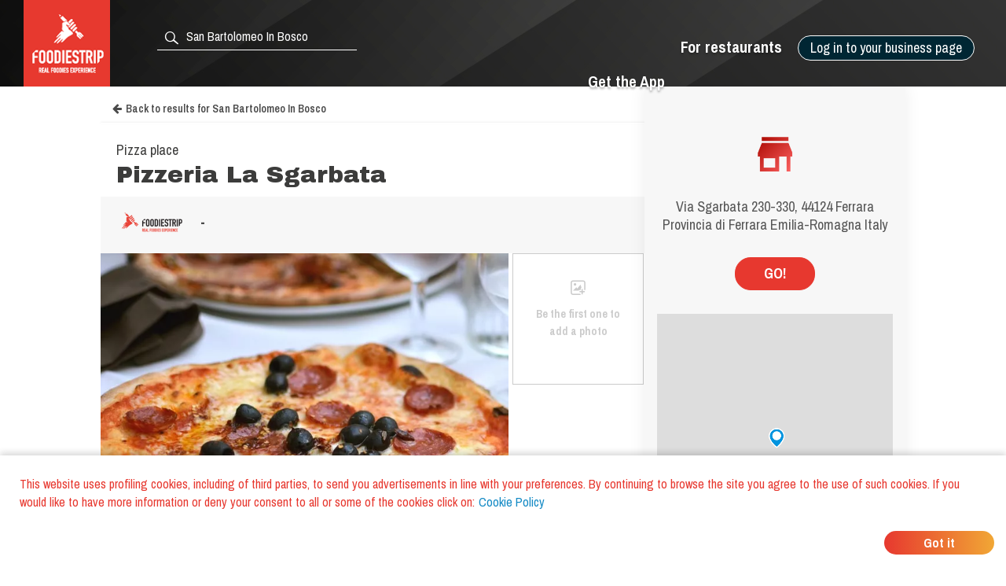

--- FILE ---
content_type: text/html; charset=utf-8
request_url: https://www.foodiestrip.com/restaurant/pizzeria-la-sgarbata-via-sgarbata-san-bartolomeo-in-bosco-fe-italy-0
body_size: 6346
content:

    <!doctype html>
    <html lang="en">
      <head>
        <title data-react-helmet="true">Pizzeria La Sgarbata Pizza place San Bartolomeo In Bosco | foodiestrip.com</title>
        <meta data-react-helmet="true" name="description" content="Pizzeria La Sgarbata Pizza place San Bartolomeo In Bosco. Type of cuisine: Various. | Pizza place, Restaurant Emilia-Romagna Italy foodiestrip.com"/><meta data-react-helmet="true" name="keywords" content="Pizzeria La Sgarbata, San Bartolomeo In Bosco, Pizzeria La Sgarbata San Bartolomeo In Bosco, Pizza place  San Bartolomeo In Bosco, Pizza place Pizzeria La Sgarbata, Restaurant Pizzeria La Sgarbata, Pizza place, Restaurant, Various"/><meta data-react-helmet="true" charset="utf-8"/><meta data-react-helmet="true" name="viewport" content="width=device-width, initial-scale=1"/><meta data-react-helmet="true" name="twitter:card" content="summary_large_image"/><meta data-react-helmet="true" name="twitter:site" content="@foodiestrip"/><meta data-react-helmet="true" name="twitter:site:id" content="1410584732"/><meta data-react-helmet="true" name="twitter:creator:id" content="1410584732"/><meta data-react-helmet="true" name="twitter:creator" content="@foodiestrip"/><meta data-react-helmet="true" name="twitter:title" content="Pizzeria La Sgarbata Pizza place San Bartolomeo In Bosco | foodiestrip.com"/><meta data-react-helmet="true" name="twitter:description" content="Pizzeria La Sgarbata Pizza place San Bartolomeo In Bosco. Type of cuisine: Various. | Pizza place, Restaurant Emilia-Romagna Italy foodiestrip.com"/><meta data-react-helmet="true" name="twitter:image" content="https://cdn.foodiestrip.com/mobile/category_placeholder/category_9/category9-17.jpg"/><meta data-react-helmet="true" name="twitter:image:alt" content="restaurant_detail-t"/><meta data-react-helmet="true" property="fb:app_id" content="421144588025579"/><meta data-react-helmet="true" property="og:url" content="https://www.foodiestrip.com/en/restaurant/pizzeria-la-sgarbata-via-sgarbata-san-bartolomeo-in-bosco-fe-italy-0"/><meta data-react-helmet="true" property="og:title" content="Pizzeria La Sgarbata Pizza place San Bartolomeo In Bosco | foodiestrip.com"/><meta data-react-helmet="true" property="og:type" content="article"/><meta data-react-helmet="true" property="og:site_name" content="foodiestrip.com"/><meta data-react-helmet="true" property="og:image" content="https://cdn.foodiestrip.com/mobile/category_placeholder/category_9/category9-17.jpg"/><meta data-react-helmet="true" property="og:description" content="Pizzeria La Sgarbata Pizza place San Bartolomeo In Bosco. Type of cuisine: Various. | Pizza place, Restaurant Emilia-Romagna Italy foodiestrip.com"/><meta data-react-helmet="true" property="Dc.title" content="Pizzeria La Sgarbata Pizza place San Bartolomeo In Bosco"/><meta data-react-helmet="true" property="geo.region" content="IT-FE"/><meta data-react-helmet="true" property="geo.region" content="IT-05"/><meta data-react-helmet="true" property="geo.placename" content="San Bartolomeo In Bosco"/><meta data-react-helmet="true" property="geo.position" content="44.73585;11.63512"/><meta data-react-helmet="true" property="ICBM" content="44.73585,11.63512"/>
        <link data-react-helmet="true" rel="alternate" hreflang="en" href="https://www.foodiestrip.com/en/restaurant/pizzeria-la-sgarbata-via-sgarbata-san-bartolomeo-in-bosco-fe-italy-0"/><link data-react-helmet="true" rel="alternate" hreflang="it" href="https://www.foodiestrip.com/it/ristorante/pizzeria-la-sgarbata-via-sgarbata-san-bartolomeo-in-bosco-fe-italy-0"/><link data-react-helmet="true" rel="alternate" hreflang="x-default" href="https://www.foodiestrip.com/restaurant/pizzeria-la-sgarbata-via-sgarbata-san-bartolomeo-in-bosco-fe-italy-0"/>

        <link rel="shortcut icon" href="https://cdn.foodiestrip.com/favicon/favicon.ico?v=2">
        <link rel="apple-touch-icon" sizes="57x57" href="https://cdn.foodiestrip.com/favicon/apple-icon-57x57.png?v=2">
        <link rel="apple-touch-icon" sizes="60x60" href="https://cdn.foodiestrip.com/favicon/apple-icon-60x60.png?v=2">
        <link rel="apple-touch-icon" sizes="72x72" href="https://cdn.foodiestrip.com/favicon/apple-icon-72x72.png?v=2">
        <link rel="apple-touch-icon" sizes="76x76" href="https://cdn.foodiestrip.com/favicon/apple-icon-76x76.png?v=2">
        <link rel="apple-touch-icon" sizes="114x114" href="https://cdn.foodiestrip.com/favicon/apple-icon-114x114.png?v=2">
        <link rel="apple-touch-icon" sizes="120x120" href="https://cdn.foodiestrip.com/favicon/apple-icon-120x120.png?v=2">
        <link rel="apple-touch-icon" sizes="144x144" href="https://cdn.foodiestrip.com/favicon/apple-icon-144x144.png?v=2">
        <link rel="apple-touch-icon" sizes="152x152" href="https://cdn.foodiestrip.com/favicon/apple-icon-152x152.png?v=2">
        <link rel="apple-touch-icon" sizes="180x180" href="https://cdn.foodiestrip.com/favicon/apple-icon-180x180.png?v=2">
        <link rel="icon" type="image/png" sizes="192x192"  href="https://cdn.foodiestrip.com/favicon/android-icon-192x192.png?v=2">
        <link rel="icon" type="image/png" sizes="32x32" href="https://cdn.foodiestrip.com/favicon/favicon-32x32.png?v=2">
        <link rel="icon" type="image/png" sizes="96x96" href="https://cdn.foodiestrip.com/favicon/favicon-96x96.png?v=2">
        <link rel="icon" type="image/png" sizes="16x16" href="https://cdn.foodiestrip.com/favicon/favicon-16x16.png?v=2">
        <link rel="manifest" href="/public/manifest.json">
        <meta name="msapplication-TileColor" content="#ffffff">
        <meta name="msapplication-TileImage" content="https://cdn.foodiestrip.com/favicon/ms-icon-144x144.png">
        <meta name="viewport" content="width=device-width, initial-scale=1.0">
        <meta name="version" content="1.0.0">
        <meta name="hostname" content="U2FsdGVkX1+VNa2aTR6Ntd/iGaUwM+KTYAvZ1FCfEHDwex5v/SwmtSxTOUMAEt3r">
        <meta name="apple-mobile-web-app-title" content="foodiestrip.com">
        <meta name="apple-itunes-app" content="app-id=1288164525">
        <meta name="theme-color" content="#E7382F">
        <meta name="msapplication-TileColor" content="#E7382F">
        <meta name="msapplication-navbutton-color" content="#E7382F">
        <meta name="apple-mobile-web-app-status-bar-style" content="#E7382F">
        <link href="https://fonts.googleapis.com/css?family=Archivo+Black|Archivo+Narrow:400,600,700&amp;subset=latin-ext" rel="stylesheet">
        <link rel="stylesheet" href="/public/css/normalize.css">
        <link rel="stylesheet" href="/public/css/foodiestrip.css">
        <link rel="stylesheet" href="/public/css/reservation.css">
        <link rel="stylesheet" href="/public/css/foodiestrip-business.css">
        <link rel="stylesheet" href="/public/css/fluid.css">
        <link rel="stylesheet" href="/public/css/responsive.css">
        <link rel="stylesheet" href="/public/css/datepicker.css">
        <link rel="stylesheet" href="/public/css/loaders.css">
        <link rel="stylesheet" href="https://cdn.foodiestrip.com/fonticons/css/icons_v15.css">
        <link rel="stylesheet" href="/public/css/font-awesome/css/font-awesome.min.css">
        <link
          rel="stylesheet" href="https://unpkg.com/leaflet@1.1.0/dist/leaflet.css"
        />
        <link rel="stylesheet" href="https://cdnjs.cloudflare.com/ajax/libs/animate.css/3.5.2/animate.min.css">
        <link rel="stylesheet" href="/public/css/bundle.css">
        <link rel="stylesheet" href="/public/css/react-table.css">
        <link rel="stylesheet" type="text/css" href="https://cdnjs.cloudflare.com/ajax/libs/slick-carousel/1.6.0/slick.min.css" />
        <link rel="stylesheet" type="text/css" href="https://cdnjs.cloudflare.com/ajax/libs/slick-carousel/1.6.0/slick-theme.min.css" />
        <!--[if lt IE 9]>
          <script src="//cdnjs.cloudflare.com/ajax/libs/html5shiv/3.7.3/html5shiv.min.js"></script>
        <![endif]-->
      </head>
      <body>
        <div id="app"><div data-radium="true" data-reactroot="" data-reactid="1" data-react-checksum="733130466"><div class="container" style="margin:0 auto;padding:0px;max-width:none;width:100%;" data-reactid="2"><div data-reactid="3"></div><div id="userLocator" data-reactid="4"></div><div class="verify-ownership-container hidden" data-reactid="5"><div class="verify-ownership-restaurant-name" data-reactid="6"><!-- react-text: 7 -->PENDING REQUEST<!-- /react-text --><span class="verify-ownership-click-here" data-reactid="8">Click here</span></div><div class="verify-ownership-close" data-reactid="9"><i class="icon icon-test-cancel-24" data-reactid="10"></i></div></div><div data-reactid="11"><!-- react-empty: 12 --><div data-reactid="13"><header class="row" data-reactid="14"><div data-reactid="15"><div class="
            row 
            
          " id="header" style="background-color:transparent;background-image:url(&#x27;https://cdn.foodiestrip.com/banner/banner-foodiestrip-header.png&#x27;);background-size:cover;" data-reactid="16"><div class="logo-foodiestrip" data-reactid="17"><a class="" style="color:#83b327;text-decoration:none;" title="reviews restaurants | foodiestrip.com" href="/en/" data-reactid="18"><div style="float:left;" data-reactid="19"><img style="height:110px;" class="logo_header_desktop" src="https://cdn.foodiestrip.com/logo/logo-quadrato-foodiestrip.png" alt="foodiestrip-logos" data-reactid="20"/><img class="logo_header_mobile" src="https://cdn.foodiestrip.com/logo/logo-quadrato-foodiestrip-mobile.png" alt="foodiestrip-logos" data-reactid="21"/></div></a></div><div class="search hiddenMobileInput" style="z-index:0;" data-reactid="22"><div class="inputContainer hiddenMobile" data-reactid="23"><div class="search-input-container" data-reactid="24"><div style="position:absolute;color:#ffffff;left:7px;top:7px;font-size:23px;z-index:0;" data-reactid="25"><i class="icon icon-search-24" data-reactid="26"></i></div><input type="text" autocomplete="off" value="" id="where" class="cityInput-textinput" placeholder="Look for a city or a restaurant" data-reactid="27"/></div></div><div class="" data-reactid="28"><button style="outline:none;" class="header_button opencloseMobile hiddenMobile" data-reactid="29"><i class="icon icon-cancel-24" data-reactid="30"></i></button><button style="outline:none;" class="header_button opencloseMobile showMobile" data-reactid="31"><i class="icon icon-search-24" data-reactid="32"></i></button></div></div><div style="position:relative;" data-reactid="33"><div class="userMenu" data-radium="true" data-reactid="34"><button class="header_button buttonMenu opencloseMobile " data-reactid="35"><i class="icon icon-user-menu-24" data-reactid="36"></i></button><nav data-radium="true" data-reactid="37"><div id="userMenu" data-radium="true" data-reactid="38"><div class="top-menu" data-radium="true" data-reactid="39"><div class="desktop-user-menu" data-radium="true" data-reactid="40"><div data-reactid="41"><div class="menu-item user-menu-link-button  download-app-user-menu-app" data-reactid="42">Log in to your business page</div></div><a href="/en/business/free-web-tools-for-restaurant" class="menu-item user-menu-link download-app-user-menu-app" target="_self" data-reactid="43">For restaurants</a><a href="/download-app" class="menu-item user-menu-link download-app-user-menu-app" target="_self" data-reactid="44">Get the App</a></div></div><div class="megamenupanel hideMegamenu " data-reactid="45"><div class="megamenuContainer" data-reactid="46"><div class="userMenu-big-menu-column" data-reactid="47"><div class="userMenu-big-menu-column-center" data-reactid="48"><div class="userMenu-big-menu-column-block" data-reactid="49"><div data-reactid="50"><button class="userMenu-big-menu-business-button" style="outline:none;" data-reactid="51">Claim your Business Page</button></div><div data-reactid="52"><div class="megamenuLink" data-reactid="53"><a target="_self" class="userMenu-big-menu-link blue-button-link" href="https://backoffice.foodiestrip.com/en/" title="Go to your Business Page" data-reactid="54">Go to your Business Page</a></div></div></div></div></div><div class="userMenu-big-menu-column" data-reactid="55"><div class="userMenu-big-menu-column-center" data-reactid="56"><div class="userMenu-big-menu-column-block" data-reactid="57"><h2 class="userMenu-big-menu-title closeLinkTitle" data-reactid="58">Store</h2><div class="linkgroup closeLinkGroup" data-reactid="59"><div class="megamenuLink" data-reactid="60"><a target="_self" class="userMenu-big-menu-link" href="/en/cart" title="Your cart" data-reactid="61">Your cart</a></div><div class="megamenuLink" data-reactid="62"><a target="_self" class="userMenu-big-menu-link" href="/en/business/promo" title="Our products" data-reactid="63">Our products</a></div><div class="megamenuLink" data-reactid="64"><a target="_self" class="userMenu-big-menu-link" href="/en/billing-activity" title="Your orders" data-reactid="65">Your orders</a></div></div></div></div></div><div class="userMenu-big-menu-column" data-reactid="66"><div class="userMenu-big-menu-column-center" data-reactid="67"><div class="userMenu-big-menu-column-block" data-reactid="68"><h2 class="userMenu-big-menu-title closeLinkTitle" data-reactid="69">Business page guide</h2><div class="linkgroup closeLinkGroup" data-reactid="70"><div class="megamenuLink" data-reactid="71"><a target="_self" class="userMenu-big-menu-link" href="/en/business/manage-page" title="Manage your page" data-reactid="72">Manage your page</a></div><div class="megamenuLink" data-reactid="73"><a target="_self" class="userMenu-big-menu-link" href="/en/business/manage-page#add-assistants" title="Add assistants" data-reactid="74">Add assistants</a></div><div class="megamenuLink" data-reactid="75"><a target="_self" class="userMenu-big-menu-link" href="/en/business/manage-your-photos" title="Manage your photos" data-reactid="76">Manage your photos</a></div><div class="megamenuLink" data-reactid="77"><a target="_self" class="userMenu-big-menu-link" href="/en/business/social-media-plan" title="Social media plan" data-reactid="78">Social media plan</a></div></div></div></div></div><div class="userMenu-big-menu-column" data-reactid="79"><div class="userMenu-big-menu-column-center" data-reactid="80"><div class="userMenu-big-menu-column-block" data-reactid="81"><h2 class="userMenu-big-menu-title closeLinkTitle" data-reactid="82">Support</h2><div class="linkgroup closeLinkGroup" data-reactid="83"><div class="megamenuLink" data-reactid="84"><a target="_self" class="userMenu-big-menu-link" href="/en/business/sign-up" title="Claim your Business Page" data-reactid="85">Claim your Business Page</a></div><div class="megamenuLink" data-reactid="86"><a target="_self" class="userMenu-big-menu-link" href="https://backoffice.foodiestrip.com/en/" title="Go to your Business Page" data-reactid="87">Go to your Business Page</a></div><div class="megamenuLink" data-reactid="88"><a target="_self" class="userMenu-big-menu-link" href="/en/contact-us/" title="Contact us" data-reactid="89">Contact us</a></div></div></div></div></div></div></div></div></nav><div class="megamenuCloser" data-reactid="90"></div></div></div><div class="headerBackground" data-reactid="91"></div></div></div></header><div class="detailsContainer" data-reactid="92"><div class="detailsContainerInner" data-reactid="93"><div class="reservation-container" id="reservation-tab" data-reactid="94"><div class="reservation-inner" data-reactid="95"><div data-reactid="96"><div class="reservation-image-container" data-reactid="97"><img class="reservation-email-sent-image" alt="email-sent" title="email-sent" src="https://cdn.foodiestrip.com/reservation/orari-owner.png" data-reactid="98"/></div><div class="reservation-thank-you-message" style="padding-top:0px;" data-reactid="99">Via Sgarbata 230-330, 44124 Ferrara Provincia di Ferrara Emilia-Romagna Italy</div><div style="margin-top:30px;width:100px;" class="show-more-results reverse-color" data-reactid="100">GO!</div><div style="margin-top:30px;" data-reactid="101"><div data-reactid="102"><link rel="stylesheet" href="https://unpkg.com/leaflet@1.1.0/dist/leaflet.css" integrity="sha512-wcw6ts8Anuw10Mzh9Ytw4pylW8+NAD4ch3lqm9lzAsTxg0GFeJgoAtxuCLREZSC5lUXdVyo/7yfsqFjQ4S+aKw==" crossorigin="" data-reactid="103"/><script src="https://unpkg.com/leaflet@1.1.0/dist/leaflet.js" integrity="sha512-mNqn2Wg7tSToJhvHcqfzLMU6J4mkOImSPTxVZAdo+lcPlk+GhZmYgACEe0x35K7YzW1zJ7XyJV/TT1MrdXvMcA==" crossorigin="" data-reactid="104"></script><div class="mapWrapper" data-reactid="105"><div id="restaurantMapLateral" style="height:350px;z-index:1;" data-reactid="106"></div></div></div></div></div></div></div><div class="restaurant-details-left-column" itemscope="" itemtype="http://schema.org/Restaurant" data-reactid="107"><meta itemprop="url" content="https://foodiestrip.com/en/restaurant/pizzeria-la-sgarbata-via-sgarbata-san-bartolomeo-in-bosco-fe-italy-0" data-reactid="108"/><div class="item-head" data-reactid="109"><div data-reactid="110"><a class="foodiestrip_back_to_results" title="" alt="Go back to the result list for null with latitude  undefined and longitude undefined" data-reactid="111"><i class="fa fa-arrow-left" style="margin-left:15px;margin-right:5px;" data-reactid="112"></i><!-- react-text: 113 -->Back to results<!-- /react-text --></a><div class="details-shadow-back-to-results" data-reactid="114"></div><div class="restaurant-head-main-info-container" data-reactid="115"><div class="RestaurantInfo-category" data-reactid="116"><h2 data-reactid="117">Pizza place</h2></div><div data-reactid="118"><div style="width:100%;display:flex;" data-reactid="119"><h1 class="RestaurantInfo-name" style="margin-top:0px;" itemprop="name" data-reactid="120">Pizzeria La Sgarbata</h1></div></div></div></div></div><div class="restaurant-scores" data-reactid="121"><div class="restaurant-detail-tabs-desktop" data-reactid="122"><div class="restaurant-score-container" data-reactid="123"><img alt="foodiestrip score" src="https://cdn.foodiestrip.com/score/foodiestrip.png" class="restaurant-score-image" data-reactid="124"/><div class="restaurant-score" data-reactid="125"><span class="restaurant-score" data-reactid="126">-</span><span class="restaurant-scale" data-reactid="127"></span></div></div></div><div class="restaurant-detail-tabs-mobile" data-reactid="128"><div class="slick-initialized slick-slider" data-reactid="129"><div class="slick-list" data-reactid="130"><div class="slick-track" data-reactid="131"><div class="slick-slide slick-active slick-cloned restaurant-score-container" style="outline:none;" data-index="0" tabindex="-1" data-reactid="132"><img alt="foodiestrip score" src="https://cdn.foodiestrip.com/score/foodiestrip.png" class="restaurant-score-image" data-reactid="133"/><div class="restaurant-score" data-reactid="134"><span class="restaurant-score" data-reactid="135">-</span><span class="restaurant-scale" data-reactid="136"></span></div></div></div></div></div></div><div class="restaurant-scores-more-container" style="display:none;" data-reactid="137"></div></div><div class="restaurant-detail-image-container" data-reactid="138"><div style="position:relative;" data-reactid="139"><picture itemprop="image" itemscope="" itemtype="http://schema.org/ImageObject" class="restaurant-details-main-image" data-reactid="140"><source style="width:100%;" class="restaurant-details-main-image" srcset="https://cdn.foodiestrip.com/mobile/category_placeholder/category_9/category9-17.webp" type="image/webp" data-reactid="141"/><source style="width:100%;" class="restaurant-details-main-image" srcset="https://cdn.foodiestrip.com/mobile/category_placeholder/category_9/category9-17.jpg" type="image/jpeg" data-reactid="142"/><img style="width:100%;" class="restaurant-details-main-image" alt="Pizza place Restaurant Pizzeria La Sgarbata San Bartolomeo In Bosco" src="https://cdn.foodiestrip.com/mobile/category_placeholder/category_9/category9-17.jpg" itemprop="contentUrl" data-reactid="143"/><meta itemprop="name" content="Pizza place Restaurant Pizzeria La Sgarbata San Bartolomeo In Bosco" data-reactid="144"/><meta itemprop="url" content="https://cdn.foodiestrip.com/mobile/category_placeholder/category_9/category9-17.jpg" data-reactid="145"/></picture></div><div class="restaurant-images-preview-container with-no-images" data-reactid="146"><div class="restaurant-images-container-desktop" data-reactid="147"><div class="restaurant-details-no-images-yet" data-reactid="148"><i style="font-size:25px;margin-bottom:10px;" class="icon icon-add-photo-24" data-reactid="149"></i><br data-reactid="150"/><!-- react-text: 151 -->Be the first one to add a photo<!-- /react-text --></div></div></div></div><div class="restaurant-detail-tabs-container" data-reactid="152"><div class="restaurant-detail-tabs-desktop" data-reactid="153"><div style="float:left;" class="restaurant-detail-tab selected" data-reactid="154">Information</div><div style="float:left;" class="restaurant-detail-tab" data-reactid="155">Directions</div></div><div class="restaurant-detail-tabs-mobile" data-reactid="156"><div class="slick-initialized slick-slider" data-reactid="157"><div class="slick-list" data-reactid="158"><div class="slick-track" data-reactid="159"><div class="slick-slide slick-active slick-cloned restaurant-detail-tab selected" data-index="0" tabindex="-1" style="outline:none;" data-reactid="160">Information</div><div class="slick-slide slick-cloned restaurant-detail-tab" data-index="1" tabindex="-1" style="outline:none;" data-reactid="161">Directions</div></div></div></div></div></div><div data-reactid="162"><div style="display:block;" data-reactid="163"><div style="width:calc(100% - 40px);padding:20px;" data-reactid="164"><div data-reactid="165"></div><div style="margin:30px 0;width:100%;display:inline-block;" data-reactid="166"><div data-reactid="167"><meta itemprop="telephone" content="0532712110" data-reactid="168"/><a href="tel:0532712110" data-reactid="169"><button class="show-more-results red-label-color" style="border-color:#e7382f;" data-reactid="170">CALL</button></a></div></div><div class="RestaurantInfo-crew" data-reactid="171"><span class="RestaurantInfo-label-description" data-reactid="172">Additional categories </span><!-- react-text: 173 --> <!-- /react-text --><span data-reactid="174"><!-- react-text: 175 -->Restaurant<!-- /react-text --></span></div><div class="RestaurantInfo-crew" data-reactid="176"><span class="RestaurantInfo-label-description" data-reactid="177"><!-- react-text: 178 --> Types of Cuisine<!-- /react-text --><!-- react-text: 179 --> <!-- /react-text --></span><!-- react-text: 180 --> <!-- /react-text --><span itemprop="servesCuisine" data-reactid="181"><span data-reactid="182"><!-- react-text: 183 -->Various<!-- /react-text --></span></span></div><div class="RestaurantInfo-crew" data-reactid="184"></div></div></div><div style="display:none;" data-reactid="185"><div style="width:calc(100% - 40px);padding:0 20px;" data-reactid="186"><div class="restaurant-detail-tab-title" style="margin:20px 0;" data-reactid="187">MENU </div></div></div><div style="display:none;" data-reactid="188"><div style="width:calc(100% - 40px);padding:0 20px;" data-reactid="189"><div class="restaurant-detail-tab-title" style="margin:20px 0;" data-reactid="190">REVIEWS</div><div class="restaurant-review-margin" data-reactid="191"></div></div></div><div style="display:none;" data-reactid="192"><div style="width:calc(100% - 40px);padding:0 20px;" data-reactid="193"></div></div><div style="display:none;" data-reactid="194"><div style="width:calc(100% - 40px);padding:0 20px;" data-reactid="195"><div class="restaurant-detail-tab-title" style="margin:20px 0;" data-reactid="196">DIRECTIONS</div><div class="restaurant-details-address-container" data-reactid="197"><div itemprop="geo" itemscope="" itemtype="http://schema.org/GeoCoordinates" class="restaurant-details-go-to-location" data-reactid="198"><!-- react-text: 199 -->GO!<!-- /react-text --><meta itemprop="latitude" content="44.73585" data-reactid="200"/><meta itemprop="longitude" content="11.63512" data-reactid="201"/></div><div style="margin-bottom:0;" class="restaurant-details-address-under-map" data-reactid="202"><h3 class="RestaurantInfo-address" style="margin-top:10px;line-height:16px;" data-reactid="203"><div itemprop="address" itemscope="" itemtype="http://schema.org/PostalAddress" data-reactid="204"><span itemprop="streetAddress" data-reactid="205">Via Sgarbata 230-330</span><!-- react-text: 206 -->,<!-- /react-text --><span itemprop="postalCode" data-reactid="207"> 44124</span><span itemprop="addressLocality" data-reactid="208">
                Ferrara </span><span data-reactid="209">Provincia di Ferrara </span><span itemprop="addressRegion" data-reactid="210">Emilia-Romagna </span><span itemprop="addressCountry" itemscope="" itemtype="http://schema.org/Country" data-reactid="211"><b itemprop="name" data-reactid="212">  Italy</b></span></div></h3></div></div></div></div></div><div style="display:inline-block;margin-top:40px;padding:0 20px;" data-reactid="213"><div class="header-link-app-blog" style="float:left;margin-top:10px;" data-reactid="214"><div class="restaurant-without-owner" style="padding:5px;" data-reactid="215"><i class="icon icon-pugnetto-24" style="font-size:28px;" data-reactid="216"></i></div></div><div class="restaurant-without-owner-text" id="restaurant-without-owner-text-go-to" data-reactid="217">Are you the business owner?</div></div><div class="restaurantDetail-last-modified" data-reactid="218"><!-- react-text: 219 -->Last modified: <!-- /react-text --><!-- react-text: 220 -->13 April 2017<!-- /react-text --></div></div></div><div data-reactid="221"><div style="width:100%;display:inline-block;" data-reactid="222"><div class="adviced-categories-container" data-reactid="223"><div style="width:100%;display:inline-block;" data-reactid="224"></div></div><div class="adviced-restaurants-container" data-reactid="225"><div class="adviced-restaurants-title" data-reactid="226">You may also like</div><div class="restaurants-adviced-big" data-reactid="227"></div><div class="restaurants-adviced-little" data-reactid="228"></div></div></div><div style="width:100%;" data-reactid="229"></div></div></div></div><div style="position:fixed;top:50%;left:50%;" data-reactid="230"><div class="loading" data-reactid="231"><div class="spinner spinner-1" data-reactid="232"></div></div></div></div></div><style data-reactid="233"></style></div></div>
        <script id="preloadedStateScript" type="application/javascript">
          window.__PRELOADED_STATE__ = {"viewedRestaurantHistory":[],"positions":[{"lat":39.9653,"lon":-83.0235,"timestamp":1768620647865,"accurate":false}],"userLanguage":"none","defaultLanguage":"en","currentSearch":{},"clientIpAddress":"3.17.37.138","prefetchedData":{"BaseRestaurantDetail":{"restaurant":{"_id":"58c6ca36d6cc5a36f06a1a1c","name":"Pizzeria La Sgarbata","alias":"pizzeria-la-sgarbata-via-sgarbata-san-bartolomeo-in-bosco-fe-italy-0","products":[],"priceMaximum":null,"priceMinimum":null,"scoreOverall":0,"scorePlace":0,"scoreService":0,"scoreFood":0,"idealForEventTypes":[],"typesOfFood":[{"_id":0,"label_en":"Various","label_it":"Varie","__v":0,"validated":true}],"categories":[{"_id":9,"label_en":"Pizza place","label_it":"Pizzeria","__v":0,"numberImage":22,"group":9,"minCheckInTime":480,"maxCheckInTime":1200,"checkInTime":600,"order":6,"view":true},{"_id":10,"label_en":"Restaurant","label_it":"Ristorante","__v":0,"numberImage":50,"group":10,"minCheckInTime":600,"maxCheckInTime":1200,"checkInTime":900,"order":7,"view":true}],"paymentMethods":[],"isMultiFloor":null,"numberOfOutdoorSeats":null,"numberOfIndoorSeats":0,"tags":[],"holidays":[],"openings":[],"crew":[],"owner":null,"emailPublic":[],"webLinks":[],"telephonePublic":[{"title":null,"number":"0532712110"}],"description":[],"address":{"formattedAddress":"Via Sgarbata, 230-330, 44124 San Bartolomeo In Bosco FE, Italy","route":"Via Sgarbata","streetNumber":"230-330","postalCode":"44124","subLocality":null,"locality":"San Bartolomeo In Bosco","province":"Provincia di Ferrara","region":"Emilia-Romagna","country":"Italy","addressDetails":null,"isoAlpha2":"IT","timezone":{"gmtOffset":1,"timeZoneId":"Europe/Rome"},"currencyCode":"EUR"},"location":{"coordinates":[11.63512,44.73585],"type":"Point"},"maxCheckInPause":20,"checkInTime":600,"checkInRange":50,"modifiedBy":{"date":"2017-04-13T14:36:02.463Z","authorization":null,"userId":null},"isOpen":true,"slogan":null,"addressIT":{"city":"San Bartolomeo In Bosco","admin1":"Emilia-Romagna","admin2":"Ferrara","admin3":"Ferrara","admin4":"","alias":"san-bartolomeo-in-bosco","country":"Italia"},"geonameIds":{"city":3168561,"admin1":3177401,"admin2":{"_id":3177088,"country":"IT","admin1":"05","admin2":"FE"},"admin3":6542120,"admin4":null,"alias":"san-bartolomeo-in-bosco","country":{"_id":3175395,"isoAlpha2":"IT"}},"addressEN":{"city":"San Bartolomeo In Bosco","admin1":"Emilia-Romagna","admin2":"Provincia di Ferrara","admin3":"Ferrara","admin4":"","alias":"san-bartolomeo-in-bosco","country":"Italy"},"roles":[],"viewStyleSelected":{"url":"https://cdn.foodiestrip.com/mobile/category_placeholder/category_9/category9-17.jpg","enable":true,"random":true,"webpUrl":"https://cdn.foodiestrip.com/mobile/category_placeholder/category_9/category9-17.webp"},"closingDays":[],"restaurantImage":[],"google":null,"photo":[],"menus":[],"reservationData":null,"facebook":null,"reviews":[],"checkIns":[],"reviewNumber":0,"checkInNumber":0,"photoNumber":0,"service":[]}}},"viewedResultsHistory":[],"mapStatus":{"selectedMarkerHistory":{}},"intents":[],"selectedDevice":{},"userData":{},"userCity":{},"attributes":{},"requestStatus":{},"planToBuy":{},"cartToBuy":{},"servicesSelected":{},"imageInGallery":"","cart":[],"coupon":{},"couponCode":""}
        </script>
        <script id="bundleScript" type="application/javascript" src="/static/bundle.js"></script>
      </body>
    </html>
    